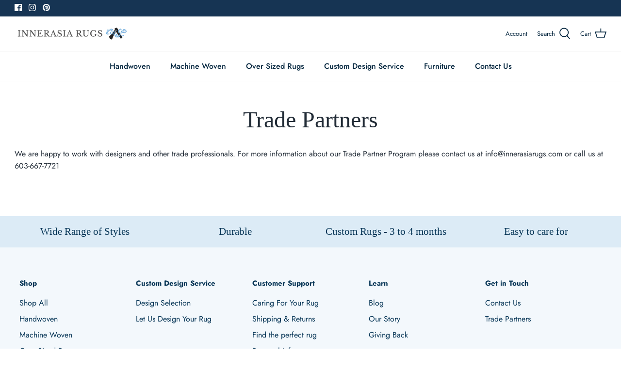

--- FILE ---
content_type: text/javascript
request_url: https://us1-config.doofinder.com/2.x/737bf8f3-3243-4f47-af9f-342838b78768.js
body_size: 959
content:
(function (l, a, y, e, r, s, _) {
  l['DoofinderAppsObject'] = r; l[r] = l[r] || function () { (l[r].q = l[r].q || []).push(arguments) };
  s = a.createElement(y); s.async = 1; s.src = e; _ = a.getElementsByTagName(y)[0]; _.parentNode.insertBefore(s, _)
})(window, document, 'script', 'https://cdn.doofinder.com/apps/loader/2.x/loader.min.js', 'doofinderApp');

doofinderApp("config", "store", "737bf8f3-3243-4f47-af9f-342838b78768")
doofinderApp("config", "zone", "us1")

doofinderApp("config", "settings",
[{"vsn":"1.0","apps":[{"name":"layer","type":"search","options":{"trigger":"input[name='q'], #SearchInput, input[name='search_query'], input[id^='search_query'], header .header__search details summary, header button.site-header__search-toggle, #pageheader > div.logo-area.container.container--no-max > div.logo-area__right > div > a.show-search-link","zone":"us1","url_hash":false},"overrides":{"autoload":{"mobile":null,"desktop":null},"layout":"Fullscreen","custom_css":{"mobile":[""],"desktop":["/* --header--*/\n.dfd-fullscreen .dfd-header {\n  background: #063555 !important;\n}\n/* --show website in background--*/\n.dfd-fullscreen.dfd-animate .dfd-backdrop {\n  opacity: 0.1 !important;\n}\n.dfd-fullscreen.dfd-animate .dfd-layer {\n  width: 75%;\n  border-radius: 25px !important;\n  margin-left: 225px;\n}\n.dfd-fullscreen.dfd-animate .dfd-layer {\n  opacity: .95 !important;\n}\n.dfd-root.dfd-animate .dfd-backdrop {\n  opacity: .5!important;\n}\n.dfd-fullscreen .dfd-branding {\n  display: none !important;\n}\n.dfd-fullscreen.dfd-animate .dfd-layer {\n  margin-top: 25px;\n}\n.dfd-fullscreen button[data-dfd-role=back-to-top] {\n  margin-right: 250px !important;\n}"]},"custom_properties":{"mobile":["--df-accent-primary: #063555;\n--df-accent-primary-hover: #04263D;\n--df-accent-primary-active: #031725;"],"desktop":["--df-accent-primary: #063555;\n--df-accent-primary-hover: #04263D;\n--df-accent-primary-active: #031725;"]},"search_query_retention":true}}],"settings":{"defaults":{"currency":"USD","language":"en","hashid":"713dd0e45b4e8e907aabc0d816b77f2d"},"account_code":"62f981b69adfed89d1beb0b969eece","search_engines":{"en":{"USD":"713dd0e45b4e8e907aabc0d816b77f2d"}},"checkout_css_selector":null,"checkout_summary_urls":[],"checkout_confirmation_urls":[{"value":"/thank_you","match_type":"regex"},{"value":"/thank-you","match_type":"regex"}],"sales_api_integration":null,"require_cookies_consent":false,"page_type_mappings":[{"id":5310,"type":"home","match_conditions":[]},{"id":19891,"type":"product_pages","match_conditions":[]},{"id":34472,"type":"category_pages","match_conditions":[]},{"id":49053,"type":"shopping_cart","match_conditions":[]}],"register_visits":true,"register_checkouts":true,"ga4_integration":false,"integrations_list":[],"platform_integration_type":"shopify"}}])